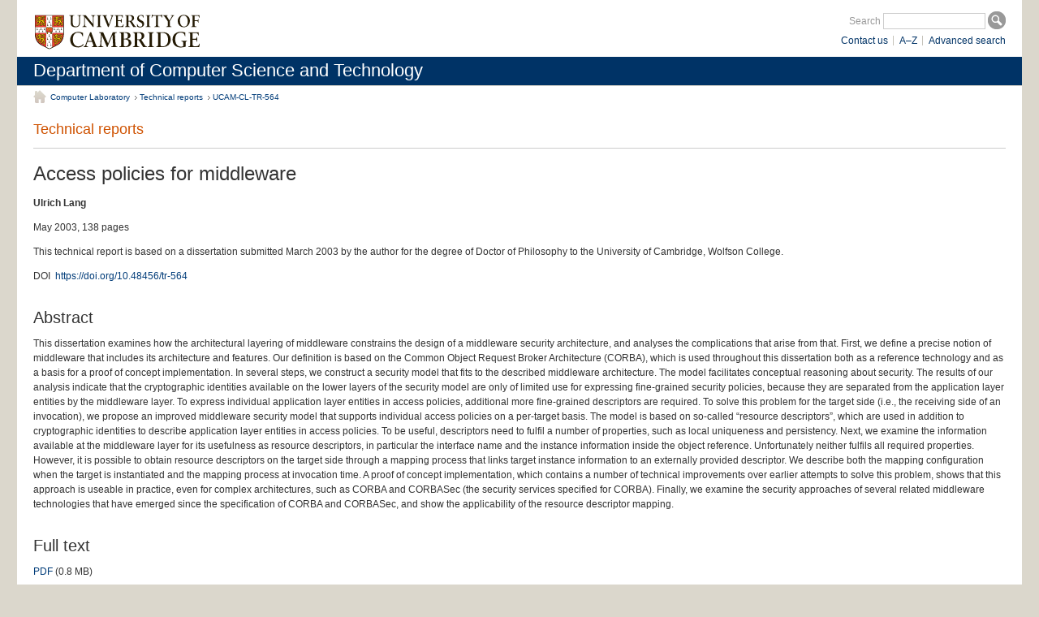

--- FILE ---
content_type: text/html; charset=utf-8
request_url: https://www.cl.cam.ac.uk/techreports/UCAM-CL-TR-564.html
body_size: 3295
content:
<!DOCTYPE html PUBLIC "-//W3C//DTD XHTML 1.0 Strict//EN" "http://www.w3.org/TR/xhtml1/DTD/xhtml1-strict.dtd">
<!-- DO NOT EDIT: file automatically generated by ucampas from
     /auto/anfs/www/VH-cl/html/techreports/UCAM-CL-TR-564-b.html -->
<html xmlns="http://www.w3.org/1999/xhtml" xml:lang="en" lang="en"><head><meta content="text/html; charset=UTF-8" http-equiv="Content-Type" /><meta content="text/css" http-equiv="Content-Style-Type" /><title>Department of Computer Science and Technology &#8211; Technical reports: UCAM-CL-TR-564</title><link rel="stylesheet" type="text/css" media="all" href="../style/layout.css" /><link rel="stylesheet" type="text/css" media="print" href="../style/print.css" /><link href="../style/blue.css" media="all" rel="stylesheet" type="text/css" />
<meta name="viewport" content="width=device-width, initial-scale=1" />
<meta content="Access policies for middleware" name="citation_title" /><meta content="Lang, Ulrich" name="citation_author" /><meta content="2003" name="citation_publication_date" /><meta content="University of Cambridge, Computer Laboratory" name="citation_technical_report_institution" /><meta content="UCAM-CL-TR-564" name="citation_technical_report_number" /><meta content="10.48456/tr-564" name="citation_doi" /><meta content="https://www.cl.cam.ac.uk/techreports/UCAM-CL-TR-564.pdf" name="citation_pdf_url" /><link href="../misc/" rel="Next" /><link href="." rel="Up" /></head><body class="one-col dept">
<div id="skip"> <a href="#skip-content" accesskey="2">Skip to content</a>&#160;|&#160;<a href="https://www.cam.ac.uk/site/accesskeys.html" accesskey="0">Access key help</a> </div><div id="header">
  <div id="branding"><a href="https://www.cam.ac.uk/" accesskey="1"><img src="../images/identifier.svg" alt="University of Cambridge" class="ucam" /></a>
  </div>

    <div id="site-search">

    <form action="https://www.google.co.uk/search" method="get">
      <fieldset>
      <label for="search-term">Search</label>
      <input name="q" type="text" id="search-term" accesskey="4" value="" />
      <input id="search-button" src="../images/button-search.gif" value="Search" alt="Search" title="Search" type="image" />
      <input name="domains" type="hidden" value="cam.ac.uk;www.cl.cam.ac.uk" /><input name="sitesearch" type="hidden" value="cl.cam.ac.uk" /></fieldset>
    </form>

    <ul><li class="last"><a href="../search/">Advanced search</a></li><li><a href="../az/">A&#8211;Z</a></li><li><a href="../contact/">Contact us</a></li></ul></div>
</div>

<div id="dept-title">
<h1><a href="../">Department of Computer Science and Technology</a></h1></div>

<div id="container"> <a name="skip-content" id="skip-content"></a>
<ul id="nav-breadcrumb"><li class="first"><a href="../">Computer Laboratory</a></li><li><a href=".">Technical reports</a></li><li><a href="UCAM-CL-TR-564.html">UCAM-CL-TR-564</a></li></ul><div id="content"><div id="sub-brand"><p class="section">Technical reports</p></div><div id="content-primary"><h1>Access policies for middleware</h1>
<p><b>Ulrich&#160;Lang</b>
</p><p>May 2003, 138 pages

</p><p></p><p>This technical report is based on a dissertation submitted March 2003 by
the author for the degree of Doctor of Philosophy to the University of
Cambridge, Wolfson College.</p><table class="plain">
<tbody><tr><td>DOI</td><td><a href="https://doi.org/10.48456/tr-564">https://doi.org/10.48456/tr-564</a>

</td></tr></tbody></table>

<h2 id="abstract">Abstract</h2>

<p>This dissertation examines how the architectural layering of middleware
constrains the design of a middleware security architecture, and
analyses the complications that arise from that. First, we define a
precise notion of middleware that includes its architecture and
features. Our definition is based on the Common Object Request Broker
Architecture (CORBA), which is used throughout this dissertation both as
a reference technology and as a basis for a proof of concept
implementation. In several steps, we construct a security model that
fits to the described middleware architecture. The model facilitates
conceptual reasoning about security. The results of our analysis
indicate that the cryptographic identities available on the lower layers
of the security model are only of limited use for expressing
fine-grained security policies, because they are separated from the
application layer entities by the middleware layer. To express
individual application layer entities in access policies, additional
more fine-grained descriptors are required. To solve this problem for
the target side (i.e., the receiving side of an invocation), we propose
an improved middleware security model that supports individual access
policies on a per-target basis. The model is based on so-called
&#8220;resource descriptors&#8221;, which are used in addition to cryptographic
identities to describe application layer entities in access policies. To
be useful, descriptors need to fulfil a number of properties, such as
local uniqueness and persistency. Next, we examine the information
available at the middleware layer for its usefulness as resource
descriptors, in particular the interface name and the instance
information inside the object reference. Unfortunately neither fulfils
all required properties. However, it is possible to obtain resource
descriptors on the target side through a mapping process that links
target instance information to an externally provided descriptor. We
describe both the mapping configuration when the target is instantiated
and the mapping process at invocation time. A proof of concept
implementation, which contains a number of technical improvements over
earlier attempts to solve this problem, shows that this approach is
useable in practice, even for complex architectures, such as CORBA and
CORBASec (the security services specified for CORBA). Finally, we
examine the security approaches of several related middleware
technologies that have emerged since the specification of CORBA and
CORBASec, and show the applicability of the resource descriptor mapping.
</p><h2 id="fulltext">Full text</h2>

<p><a href="UCAM-CL-TR-564.pdf">PDF</a>&#160;(0.8&#160;MB)
</p><h2 id="bibtex">BibTeX record</h2>

<pre>
@TechReport{UCAM-CL-TR-564,
  author =	 {Lang, Ulrich},
  title = 	 {{Access policies for middleware}},
  year = 	 2003,
  month = 	 may,
  url = 	 {https://www.cl.cam.ac.uk/techreports/UCAM-CL-TR-564.pdf},
  institution =  {University of Cambridge, Computer Laboratory},
  doi = 	 {10.48456/tr-564},
  number = 	 {UCAM-CL-TR-564}
}
</pre>
</div></div><ul id="site-info"><li class="copy">&#169; 2025 Department of Computer Science and Technology, University of Cambridge<br />Information provided by <a href=""><script type="text/javascript">var s=document.currentScript||(function(){var scripts=document.getElementsByTagName('script');return scripts[scripts.length-1];})();s.parentNode.setAttribute('href', String.fromCharCode(109)
+"\x61\x69\x6C\u0074"+"\x6f\x3A\x74\x65\x63\x68\x2D"+'r\u0065\x70\x6f\x72\x74\x73'+"\x25\x34\x30c\u006c\x2ec"+String.fromCharCode(211^0xb2)+String.fromCharCode(0x11e-177)+'\u002e\x61\x63\x2e'+'\u0075\x6b'+String.fromCharCode(0x4c-13)
+"\x73\x75"+"\x62j\x65"+"\u0063\x74\x3D\u0068t"+'\x74\x70\x73%\x33\u0041\u0025'+String.fromCharCode(50)+'\x46%\x32F\u0077'+String.fromCharCode(119)+'\x77.\x63\x6C.\u0063'+String.fromCharCode(97)+String.fromCharCode(0x83-22)
+"\u002ea"+"c.uk"
+"\u0025\u0032\u0046"
+String.fromCharCode(116)+String.fromCharCode(0x131-204)+String.fromCharCode(99)+"\x68\x72\x65\x70"+"\x6F\x72\x74\x73"+"\u0025\x32\u0046\u0055"+'\u0043\u0041M\x2D\u0043L\x2d'+String.fromCharCode(150^0xc2)+'R-'+"\x356"+"\x34.\u0068t"
+"\x6d\x6c");s.remove();</script><span>[Javascript required]</span><script type="text/javascript">var s=document.currentScript||(function(){var scripts=document.getElementsByTagName('script');return scripts[scripts.length-1];})();s.parentNode.replaceChild(document.createTextNode(String.fromCharCode(7^0x73)+"ec\u0068"+'\x2d\u0072\x65p'+"\u006f\u0072\u0074\x73\x40"+String.fromCharCode(99)+'\x6C.\x63\x61\x6D'+"\x2e\x61\u0063\u002e\u0075\x6B"),s.previousSibling);s.remove();</script></a></li><li class="link last"><a href="usage-licence.html">Usage licence</a></li></ul></div>
</body></html>

--- FILE ---
content_type: text/css
request_url: https://www.cl.cam.ac.uk/style/layout.css
body_size: 2534
content:
/* --------------------------------------------------------------

   CSS Framework
   Web Design & Development by Studio 24 Ltd
   www.studio24.net - (0870) 241 6159

   * Screen & Projection Styles *

   This is the main CSS-file for the framework.
   Include this in the <head> of every page.

-------------------------------------------------------------- */

@import "reset.css";
@import "content.css";
@import "typography.css";
@import "forms.css";
@import "links.css";
@import "cl-extensions.css";


/* =MAIN-CONTAINER-ELEMENTS
-------------------------------------------------------------- */

body {
	/* background: #EEE; */
	background: #699;
	padding: 0 20px 0 20px;
}

div#skip {
	display: none;
}

div#container {
	background: #fff;
	/*min-width: 694px;*/
	max-width: 1214px;
	margin: 0 auto;
	overflow: hidden;
	padding: 0 20px 0 20px;
	border-left: 1px solid #d3d3b1;
	border-right: 1px solid #d3d3b1;
	border-bottom: 1px solid #d3d3b1;
}

img.ucam {
	padding: 0.7em 1em 0 1em;
	width:100%;
}

/*hvs 14.4*/
div#dept-title {
	background: #9c9;
	/*min-width: 694px;*/
	max-width: 1214px;
	margin: 0 auto;
	overflow: hidden;
	padding: 0 20px 0 20px;
	border-left: 1px solid #d3d3b1;
	border-right: 1px solid #d3d3b1;
	border-bottom: 1px solid #d3d3b1;
}

div#navtabs {
	background: #d3d3b1;
	/*min-width: 694px;*/
	max-width: 1214px;
	line-height: 1em;
	margin: 0 auto;
	overflow: hidden;
	padding: 0 20px 0 20px;
	border-left: 1px solid #d3d3b1;
	border-right: 1px solid #d3d3b1;
}

div#header {
	height:70px;
	margin: 0 auto;
	overflow: hidden;
	padding:0;
	background: #fff;
	/*min-width: 734px;*/
	max-width: 1254px;

	/*border-bottom: 1px solid #cdc5bc;*/
	border-left: 1px solid #d3d3b1;
	border-right: 1px solid #d3d3b1;
}

div#branding {
	float: left;
	width: 50%;
	max-width: 224px;
}

div#content {
	float: left;
	width: 100%;
	padding-bottom: 1em;
}


div#content-primary {
	float: left;
	width: 62%;
	padding-right: 1em;
	}

.dept div#content-primary {
	margin: 1em 0 0 0;
}

.dept div#content-primary h1 {
	margin: 0 0 0.5em 0; padding: 0;
}

div#content-primary a {
	text-decoration: none;
}

div#content-primary a:hover {
	text-decoration: underline;
}

/*following three styles are to make links in text panel show up better*/
div#content-primary a:link.textlink {text-decoration:none; border-bottom: 1px #999 solid;}

div#content-primary a:hover.textlink {text-decoration:none; color: #cf5200;}

div#content-primary a:visited.textlink {text-decoration:none; border-bottom: 1px #999 solid;}

div#content-secondary {
	float: right;
	background: #f1f5ff;
	border-left: 1px solid #ccc;
	width: 35%;
}

.dept div#content-secondary, .dept.three-col.nosub div#content-secondary {
	border-top: 1px solid #ccc;
}

.dept.three-col div#content-secondary  {
	border: 0;
}

/* Set one column layout
-------------------------------------------------------------- */

body.one-col div#content-secondary, body.one-col ul#nav-primary {
	display: none;
}

body.one-col div#content-primary {
	width: 100%;
}

/* Set two and three column layouts
-------------------------------------------------------------- */

/* added by DMR (Studio24) 01.02.08 */
body.alt div#content-primary {
	width: 80%;
}
/* added by DMR (Studio24) 01.02.08 */
body.alt div#content-secondary {
	width: 20%;
}

body.two-col div#content, body.three-col div#content {
	float: right;
	width: 76%;
}

body.two-col ul#nav-primary, body.three-col ul#nav-primary {
	float: left;
	width: 22%;
	padding-left: 0;
}

body.two-col div#content-primary {
	width: 100%;
}

body.two-col div#content-secondary  {
	display: none;
}

body.three-col div#content-primary {
 	width: 63.6%;
	padding-right: 2%;
}

body.three-col div#content-secondary {
	float: right;
	width: 34.4%;
	padding-left: 0;
}


/* =SITE-TOOLS
-------------------------------------------------------------- */

.dept div#site-search {
	padding: 0.5em 0 0 0;
}

div#site-search ul {
	padding:5px;
	margin: 0;
	list-style-type: none;
	}

div#site-search ul li {
	float: right;
	padding: 0 7px 0 7px;
	background: url(../images/divider-site-tools-small.gif) no-repeat 100% 50%;
}

div#site-search ul li.last {
	background: none;
	padding-right: 15px;
}

div#site-search ul li a {
	color:#036;
	text-decoration:none;
}
div#site-search ul li a:hover {
	color:#c60;
}
div#site-search {
	float:none;
	width:auto;
	height:auto;
	padding:10px 0 5px 0;
	font-family: Arial, Helvetica, sans-serif;
}

div#site-search form {
	text-align:right;
}

/* =NAV-PRIMARY
-------------------------------------------------------------- */

ul#nav-primary {
	list-style-type: none;
	border-top: 2px solid #CCC;	
	border-bottom: 1px solid #CCC;	
	margin: 0.15em 0 50px 0;
	clear: both;
	width: 100%;
	background: #f1f5ff;
	font-weight: bold;
}

ul#nav-primary li {
	border-top: 1px solid #CCC;
	margin: 0 1px 0 0;
	padding:0;
}

/* added by DMR (Studio24) 24.01.08 */
ul#nav-primary li.title {
	border-top: none;
	font-weight: bold;
	padding: 0.6em 20px 0.45em 10px;
	background: #666;
	color: white;
}

ul#nav-primary li a {
	border-top: 1px solid white;
	padding: 0.2em 20px 0.2em 10px;
	display: block;
	height: 100%;
	text-decoration: none;
}


ul#nav-primary li a:hover {
	color:#c60;
}

/* =nav-primary sub-nav
-------------------------------------------------------------- */

ul#nav-primary li.active {
	background:#fff;
}

ul#nav-primary li.active a {
	border: none;
	color:#c60;
	background:#fff;
}

ul#nav-primary li.active ul,
ul#nav-primary li ul {
	font-size: 1em;
	list-style-type: none;
	margin: 0;
	padding: 0.3em 0 0 0;
}

ul#nav-primary li.active ul li,
ul#nav-primary li ul li {
	border: none;	
	border-top: solid #E8F0FF 1px;
	padding: 4px 0 4px 0;
}

/* Style for unselected secondary nav link */
ul#nav-primary li.active ul li a,
ul#nav-primary li.active ul li a:hover,
ul#nav-primary li ul li a,
ul#nav-primary li ul li a:hover {
	padding: 0 20px 0 30px;
	border: none;
	color: #036;
	font-weight: normal;
}

/* Style for selected secondary nav link */
ul#nav-primary li.active ul li.active a,
ul#nav-primary li.active ul li.active a:hover,
ul#nav-primary li ul li.active a,
ul#nav-primary li ul li.active a:hover {
	background: url(../images/icon-arrow-nav-primary.gif) no-repeat 10px 5px;
	color: #c60;
	font-weight: bold;
}

ul#nav-primary li.active ul li a:hover,
ul#nav-primary li ul li a:hover {
	color: #c60;
	text-decoration: underline;
}


/* =NAV-TABBED
-------------------------------------------------------------- */

ul#nav-tabbed {
	list-style-type: none;
	margin: 1em 0 2em 0;
	padding: 0;
	background: white;
	font-family: Arial, Helvetica, sans-serif;
	clear: both;
	width: 100%;
	overflow: hidden;
}

ul#nav-tabbed li {
	float: left;
	margin-right: 1px;
	margin-bottom: 1px;
}

ul#nav-tabbed li a {
	color: white;
	background:#06c url(../images/bg-tab-right.gif) no-repeat 100% 0;
	display: block;
	padding: 0.6em 20px 0.45em 20px;
	position: relative;
	text-decoration: none;
}

ul#nav-tabbed.az li a {
	color: white;
	padding: 0.6em 9px 0.45em 9px;
	font-size: 0.9em;
}

ul#nav-tabbed li a span {
	background: url(../images/bg-tab-left.gif) no-repeat 0 0;
	width: 5px;
	height: 5px;
	position: absolute;
	top: 0;
	left: 0;
}

ul#nav-tabbed li a:hover {
	text-decoration: none;
	background: #036 url(../images/bg-tab-right-over.gif) no-repeat 100% 0;
}

ul#nav-tabbed li a:hover span {
	background: url(../images/bg-tab-left-over.gif) no-repeat 100% 0;
}

ul#nav-tabbed li.active a {
	background: #b2ccff url(../images/bg-tab-right-active.gif) no-repeat 100% 0; 
	color: #000;
	font-weight: bold;
}

ul#nav-tabbed li.active a span {
	background: url(../images/bg-tab-left-active.gif) no-repeat 100% 0;
}

/* =BREADCRUMB
-------------------------------------------------------------- */

ul#nav-breadcrumb {
	overflow: hidden;
	margin:0;
	padding:  0.5em 0 1em 0;
	list-style-type: none;
	color: #666;
	font-size: 0.65em;
	width:100%;
}


ul#nav-breadcrumb li {
	float: left;
	padding: 0 6px 0 6px;
	background: url(../images/icon-arrow-nav-breadcrumb.gif) no-repeat 0 50%;
	white-space: nowrap;
}

ul#nav-breadcrumb li.first {
	padding-left: 21px;
	background: url(../images/icon-home.gif) no-repeat 0 0;
}

ul#nav-breadcrumb li.last {
	/*background: none;*/
}
/*
ul#nav-breadcrumb li.first a {
	color: #cf5200;
}
*/
ul#nav-breadcrumb a, ul#nav-breadcrumb a:hover {
	text-decoration: none;
}

/* =SITE-INFO
-------------------------------------------------------------- */

ul#site-info {
	overflow: hidden;
	margin: 0;
	clear: both;
	width: 100%;
	list-style-type: none;
	border-top: 2px solid #9c9;
	padding-top: 1em;
	padding-bottom: 2em;
	font-size: 0.7em;
}

ul#site-info li {
	float: left;
}

ul#site-info li a{
	text-decoration:none;
}


ul#site-info li.link {
	float: right;
	padding: 0 10px 0 10px;
	background: url(../images/divider-site-tools-small.gif) no-repeat 100% 50%;
}

ul#site-info li.last {
	background: none;
	padding-right: 0;
}

/* =RESPONSIVE DESIGN
-------------------------------------------------------------- */

img{
	max-width:100%;
	height:auto;
}

@media (max-width:827px){
	body[class*="-col"] div#content-primary, body[class*="-col"] div#content-secondary, div#content-primary, div#content-secondary{
		width:100%;
		border-left: none;
	}
	body[class*="-col"] div#content {
		width: 100%;
	}
	div#container{
		display: -webkit-box;
		display: -moz-box;
		display: -ms-flexbox;
		display: -webkit-flex;
		display: flex;
		-webkit-box-orient: vertical;
		-moz-box-orient: vertical;
		-webkit-flex-direction: column;
		-ms-flex-direction: column;
		flex-direction: column;
	}
	ul#nav-primary, body[class*="-col"] ul#nav-primary{
		width:100%;
		margin: 0px;
		list-style-position: inside;
		-webkit-box-ordinal-group: 3;
		-moz-box-ordinal-group: 3;
		-ms-flex-order: 3;
		-webkit-order: 3;
		order: 3;
	}
	div#content,div#content-primary{
		-webkit-box-ordinal-group: 1;
		-moz-box-ordinal-group: 1;
		-ms-flex-order: 1;
		-webkit-order: 1;
		order: 1;
	}
	div#content-secondary{
		-webkit-box-ordinal-group: 2;
		-moz-box-ordinal-group: 2;
		-ms-flex-order: 2;
		-webkit-order: 2;
		order: 2;
	}
	ul#site-info{
		-webkit-box-ordinal-group: 4;
		-moz-box-ordinal-group: 4;
		-ms-flex-order: 4;
		-webkit-order: 4;
		order: 4;
	}
}

@media (max-width:560px){
	body {
		padding:0px;
	}
	div#site-search{
		width:50%;
		float:right;
	}
	div#site-search ul{
		display:none;
	}
	div#site-search form label{
		display:none;
	}
	div#site-search form #search-term{
		width:70%;
	}
	div#branding{
		width:50%;
	}
	div.ucampas-toc{
		display:none;
	}
	th.name,td.name{
		min-width:12em;
	}
	dl.menu {
		width:100%;
	}
	.dept div#header, div#header, div#dept-title, div#container {
		border:0px solid #ffffff;
	}
}


--- FILE ---
content_type: text/css
request_url: https://www.cl.cam.ac.uk/style/blue.css
body_size: 384
content:
body {
	background: #dbd7cc;
}
/*over-riding colours in layout.css and content.css*/

div#dept-title {
	background: #036;
	border-left: 1px solid #dbd7cc;
	border-right: 1px solid #dbd7cc;
	border-bottom: 1px solid #dbd7cc;
}
	
div#dept-title h1, div#dept-title .main {
	color: #fff;
	background: #036;
}

div#dept-title h1 a, div#dept-title .main a {
	color: #fff;
}

div#dept-title h2, div#dept-title .sub {
	color: #fff;
	background: #036;
}

div#navtabs {
	background: #06c;
	border-left: 1px solid #dbd7cc;
	border-right: 1px solid #dbd7cc;
}
div#navtabs a {
	color: #000;
	background-color:#69f;
	border-right: 1px solid #efefef;
}

div#navtabs a.current {
	background-color: #036;
	color:#fff;
}
div#navtabs a.first {
	border-left: 1px solid #9c9;
	border-right: 1px solid #9c9;
}
div#navtabs a:hover {
	color: #000;
	background-color: #edeeec;
}

/*borders*/
div#header {
	border-left: 1px solid #dbd7cc;
	border-right: 1px solid #dbd7cc;
}
div#container {
	border-left: 1px solid #dbd7cc;
	border-right: 1px solid #dbd7cc;
}

/*bottom line */
ul#site-info {
	border-top: 2px solid #036;
}

@media (max-width:560px){
	.dept div#header, div#header, div#dept-title, div#container {
		border:0px solid #ffffff;
	}
}


--- FILE ---
content_type: text/css
request_url: https://www.cl.cam.ac.uk/style/forms.css
body_size: 1085
content:
/* --------------------------------------------------------------

   CSS Framework
   Web Design & Development by Studio 24 Ltd
   www.studio24.net - (0870) 241 6159

   * Form Styles *

   This is the form CSS-file for the framework.
   Include this in the layout.css file.

-------------------------------------------------------------- */

/* =DEFAULT-FORM-STYLES
----------------------------------------------- */

form.default-form fieldset {	
	margin: 1em 0 0 0;
	padding: 0;
	border-bottom: 1px solid #EEE;
}

form.lookup fieldset {	
	margin: 1em 0;
	padding: 0;
	border-bottom: 1px solid #EEE;
	}

form.default-form fieldset.actions {
	border: none;
}

form.default-form legend {
	list-style-type: none;
	font-weight: bold;
	padding: 0 0 0.5em 0;
}

form.lookup legend {
	list-style-type: none;
	font-weight: bold;
	padding: 0 0 0.5em 0;
	}

form.default-form p {

}

form.default-form div {
	display: block;
	width: 100%;
	float: left;
	list-style-type: none;
	padding: 0.5em 0 0.5em 0;
	border-top: 1px solid #EEE;
}

form.lookup div {
	display: block;
	width: 100%;
	float: left;
	list-style-type: none;
	padding: 0.5em 0 0.5em 0;
	border-top: 1px solid #EEE;
	background: #f8f4e9;
}

form.default-form div div {
	background: none;
	border: none;
	padding: 0;
}

form.default-form div.alt {
	background: #f8f4e9;
}

form.default-form label {
	font-size: 80%;
	line-height: normal;
	position: relative;
	top: 0.15em;
	padding: 0 0 0 1em;
	width: 15em;
	float: left;
	clear: left;
}

form.lookup label {
	font-size: 80%;
	line-height: normal;
	position: relative;
	top: 0.15em;
	padding: 0 0 0 1em;
/*
	width: 15em;
*/
	float: left;
	clear: left;
}

form.lookup span.label {
	font-size: 80%;
	line-height: normal;
/*
	position: relative;
*/
	top: 0.15em;
	padding: 0 0 0 1em;
/*
	width: 15em;

	float: left;
	clear: left;
*/}

form.default-form label span {
	position: absolute;
	right: 0.5em;
	color: red;
	font-weight: bold;
}

form.default-form .radio, form.default-form .checkbox {
	position: relative;
	top: -0.1em;
	float: left;
	margin: 0.3em 0 0.3em 0;
	width: auto;
}

form.default-form #day, form.default-form #month, form.default-form #year {
	position: relative;
	top: 0;
	width: 4.8em;
}

form.default-form fieldset.actions div {
	border: none;
	text-align: right;
}

form.default-form fieldset.actions p {
	font-size: 80%;
	line-height: normal;
	display: inline;
}

form.default-form #button-next {
	width: auto;
}

form.default-form input, form.default-form textarea, form.default-form select {
	width: 15em;
}

form.default-form .error {
	border: 1px solid red;
	background: #FFCCCC;
}

/* =ERROR MESSAGES
----------------------------------------------- */

div#error, div#message {
	padding: 18px 0 0 52px;
	margin: 1em 0 1em 0;
}

div#error {
	border: 1px solid red;
	background: #FFCCCC url(../images/icon-alert-warning.gif) no-repeat 10px 10px;
}


/* =SEARCH-FORM
----------------------------------------------- */

div#site-search form {
	font-size: 0.75em;
	margin: 0 20px 0 9px;
}

div#site-search form label {
	color: #999999;
}

div#site-search form #search-term {
	font-family: Arial, Helvetica, sans-serif;
	font-size: 1em;
	border: 1px solid #CCC;
	padding: 2px;
	/* amended by DMR (Studio24) 24.01.08*/
	width: 10em;
}

div#site-search form #search-button {
	position: relative;
	top: 6px;
}

/*text decoration changed 2.2 hvs*/
div#site-search form a {
	font-weight: bold;
	font-size: 0.9em;
	display: block;
	margin-left: 2.5em;
	padding-left: 15px;
	background: url(../images/icon-arrow-nav-primary.gif) no-repeat 0 6px;
	text-decoration: none;	
}

div#site-search form a:hover {
	text-decoration: none;
}
